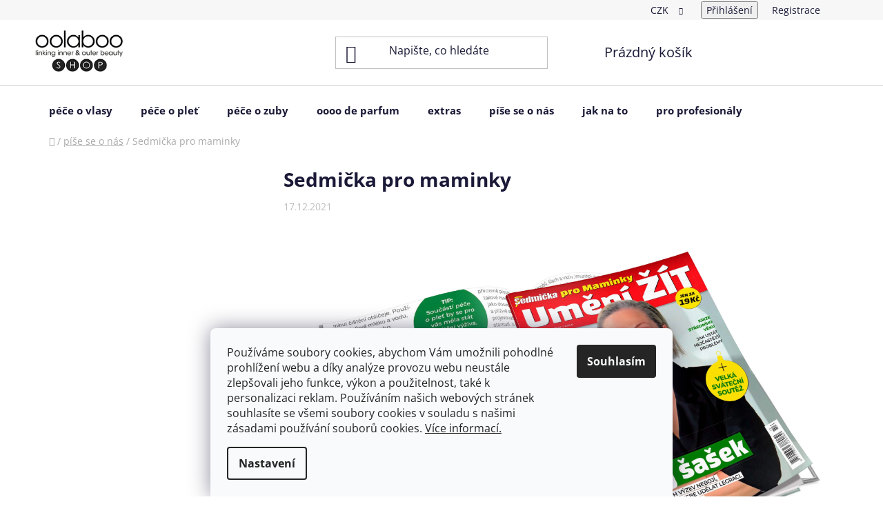

--- FILE ---
content_type: text/html; charset=utf-8
request_url: https://eshop.oolaboo.cz/pise-se-o-nas/sedmicka-pro-maminky/
body_size: 16490
content:
<!doctype html><html lang="cs" dir="ltr" class="header-background-light external-fonts-loaded"><head><meta charset="utf-8" /><meta name="viewport" content="width=device-width,initial-scale=1" /><title>Sedmička pro maminky - oolaboo</title><link rel="preconnect" href="https://cdn.myshoptet.com" /><link rel="dns-prefetch" href="https://cdn.myshoptet.com" /><link rel="preload" href="https://cdn.myshoptet.com/prj/dist/master/cms/libs/jquery/jquery-1.11.3.min.js" as="script" /><link href="https://cdn.myshoptet.com/prj/dist/master/cms/templates/frontend_templates/shared/css/font-face/open-sans.css" rel="stylesheet"><link href="https://cdn.myshoptet.com/prj/dist/master/shop/dist/font-shoptet-13.css.3c47e30adfa2e9e2683b.css" rel="stylesheet"><script>
dataLayer = [];
dataLayer.push({'shoptet' : {
    "pageId": 1235,
    "pageType": "article",
    "currency": "CZK",
    "currencyInfo": {
        "decimalSeparator": ",",
        "exchangeRate": 1,
        "priceDecimalPlaces": 2,
        "symbol": "K\u010d",
        "symbolLeft": 0,
        "thousandSeparator": " "
    },
    "language": "cs",
    "projectId": 319023,
    "cartInfo": {
        "id": null,
        "freeShipping": false,
        "freeShippingFrom": 2000,
        "leftToFreeGift": {
            "formattedPrice": "1 000 K\u010d",
            "priceLeft": 1000
        },
        "freeGift": false,
        "leftToFreeShipping": {
            "priceLeft": 2000,
            "dependOnRegion": 0,
            "formattedPrice": "2 000 K\u010d"
        },
        "discountCoupon": [],
        "getNoBillingShippingPrice": {
            "withoutVat": 0,
            "vat": 0,
            "withVat": 0
        },
        "cartItems": [],
        "taxMode": "ORDINARY"
    },
    "cart": [],
    "customer": {
        "priceRatio": 1,
        "priceListId": 1,
        "groupId": null,
        "registered": false,
        "mainAccount": false
    }
}});
dataLayer.push({'cookie_consent' : {
    "marketing": "denied",
    "analytics": "denied"
}});
document.addEventListener('DOMContentLoaded', function() {
    shoptet.consent.onAccept(function(agreements) {
        if (agreements.length == 0) {
            return;
        }
        dataLayer.push({
            'cookie_consent' : {
                'marketing' : (agreements.includes(shoptet.config.cookiesConsentOptPersonalisation)
                    ? 'granted' : 'denied'),
                'analytics': (agreements.includes(shoptet.config.cookiesConsentOptAnalytics)
                    ? 'granted' : 'denied')
            },
            'event': 'cookie_consent'
        });
    });
});
</script>

<!-- Google Tag Manager -->
<script>(function(w,d,s,l,i){w[l]=w[l]||[];w[l].push({'gtm.start':
new Date().getTime(),event:'gtm.js'});var f=d.getElementsByTagName(s)[0],
j=d.createElement(s),dl=l!='dataLayer'?'&l='+l:'';j.async=true;j.src=
'https://www.googletagmanager.com/gtm.js?id='+i+dl;f.parentNode.insertBefore(j,f);
})(window,document,'script','dataLayer','GTM-TM8DFPQ');</script>
<!-- End Google Tag Manager -->

<meta property="og:type" content="article"><meta property="og:site_name" content="eshop.oolaboo.cz"><meta property="og:url" content="https://eshop.oolaboo.cz/pise-se-o-nas/sedmicka-pro-maminky/"><meta property="og:title" content="Sedmička pro maminky - oolaboo"><meta name="author" content="oolaboo"><meta name="web_author" content="Shoptet.cz"><meta name="dcterms.rightsHolder" content="eshop.oolaboo.cz"><meta name="robots" content="index,follow"><meta property="og:image" content="https://eshop.oolaboo.cz/user/articles/images/2021_01_mini.jpg"><meta property="og:description" content="Sedmička pro maminky, oolaboo"><meta name="description" content="Sedmička pro maminky, oolaboo"><meta property="article:published_time" content="17.12.2021"><meta property="article:section" content="Sedmička pro maminky"><style>:root {--color-primary: #000000;--color-primary-h: 0;--color-primary-s: 0%;--color-primary-l: 0%;--color-primary-hover: #cfcfcf;--color-primary-hover-h: 0;--color-primary-hover-s: 0%;--color-primary-hover-l: 81%;--color-secondary: #cfcfcf;--color-secondary-h: 0;--color-secondary-s: 0%;--color-secondary-l: 81%;--color-secondary-hover: #cfcfcf;--color-secondary-hover-h: 0;--color-secondary-hover-s: 0%;--color-secondary-hover-l: 81%;--color-tertiary: #000000;--color-tertiary-h: 0;--color-tertiary-s: 0%;--color-tertiary-l: 0%;--color-tertiary-hover: #cfcfcf;--color-tertiary-hover-h: 0;--color-tertiary-hover-s: 0%;--color-tertiary-hover-l: 81%;--color-header-background: #ffffff;--template-font: "Open Sans";--template-headings-font: "Open Sans";--header-background-url: url("[data-uri]");--cookies-notice-background: #F8FAFB;--cookies-notice-color: #252525;--cookies-notice-button-hover: #27263f;--cookies-notice-link-hover: #3b3a5f;--templates-update-management-preview-mode-content: "Náhled aktualizací šablony je aktivní pro váš prohlížeč."}</style>
    
    <link href="https://cdn.myshoptet.com/prj/dist/master/shop/dist/main-13.less.fdb02770e668ba5a70b5.css" rel="stylesheet" />
    
    <script>var shoptet = shoptet || {};</script>
    <script src="https://cdn.myshoptet.com/prj/dist/master/shop/dist/main-3g-header.js.05f199e7fd2450312de2.js"></script>
<!-- User include --><!-- api 427(81) html code header -->
<link rel="stylesheet" href="https://cdn.myshoptet.com/usr/api2.dklab.cz/user/documents/_doplnky/instagram/319023/6/319023_6.css" type="text/css" /><style>
        :root {
            --dklab-instagram-header-color: #000000;  
            --dklab-instagram-header-background: #DDDDDD;  
            --dklab-instagram-font-weight: 700;
            --dklab-instagram-font-size: 180%;
            --dklab-instagram-logoUrl: url(https://cdn.myshoptet.com/usr/api2.dklab.cz/user/documents/_doplnky/instagram/img/logo-duha.png); 
            --dklab-instagram-logo-size-width: 40px;
            --dklab-instagram-logo-size-height: 40px;                        
            --dklab-instagram-hover-content: 0;                        
            --dklab-instagram-padding: 0px;                        
            --dklab-instagram-border-color: #888888;
            
        }
        </style>
<!-- service 427(81) html code header -->
<link rel="stylesheet" href="https://cdn.myshoptet.com/usr/api2.dklab.cz/user/documents/_doplnky/instagram/font/instagramplus.css" type="text/css" />

<!-- service 708(354) html code header -->
<link href="https://cdn.myshoptet.com/usr/302565.myshoptet.com/user/documents/assets/gifts/fv-studio-app-gifts.css?25.4.29" rel="stylesheet">
<link href="https://cdn.myshoptet.com/usr/302565.myshoptet.com/user/documents/assets/gifts/fv-studio-app-gifts.Disco.css?25.4.29" rel="stylesheet">

<style>
.ordering-process.id--9 [id~=free-gift-wrapper] ul li:hover,
.ordering-process.id--9 [class~=free-gifts-wrapper] ul li:hover,
.content-window.cart-window [class~=free-gifts-wrapper] ul li:hover {
    border-color: #000000;
}

.ordering-process.id--9 [id~=free-gift-wrapper] ul li:not(.hidden-colorbox-visible),
.ordering-process.id--9 [class~=free-gifts-wrapper] ul li.active,
.content-window.cart-window [class~=free-gifts-wrapper] ul li.active {
    border-color: #000000;
    border-width: 2px;
}

.fvstudio-delivery-info-single-gift {
border-color: #000000;
}

</style>
<!-- project html code header -->
<meta name="facebook-domain-verification" content="axepeze1fi6ecj1lr8ihdyou7wdoyg" />
<style>
#navigation .navigation-in ul li>a>b, .subcategories.with-image li a .text {font-size: 15px;}
#content h1 {font-size:28px;}
</style>

<!-- Úprava Shoptak.cz -->
<link rel="stylesheet" href="https://cdn.myshoptet.com/usr/shoptet.tomashlad.eu/user/documents/extras/doplnky/Oolaboo/screen.min.css?v=5"/>
<!-- Úprava Shoptak.cz konec -->

<style>
.in-jak-na-to .jak-text-wrapper .p1 {font-size:16px;}
.in-jak-na-to #content header h1 {font-size: 28px;}
</style>
<!-- /User include --><link rel="shortcut icon" href="/favicon.ico" type="image/x-icon" /><link rel="canonical" href="https://eshop.oolaboo.cz/pise-se-o-nas/sedmicka-pro-maminky/" />    <!-- Global site tag (gtag.js) - Google Analytics -->
    <script async src="https://www.googletagmanager.com/gtag/js?id=G-W0R2NRY8QQ"></script>
    <script>
        
        window.dataLayer = window.dataLayer || [];
        function gtag(){dataLayer.push(arguments);}
        

                    console.debug('default consent data');

            gtag('consent', 'default', {"ad_storage":"denied","analytics_storage":"denied","ad_user_data":"denied","ad_personalization":"denied","wait_for_update":500});
            dataLayer.push({
                'event': 'default_consent'
            });
        
        gtag('js', new Date());

        
                gtag('config', 'G-W0R2NRY8QQ', {"groups":"GA4","send_page_view":false,"content_group":"article","currency":"CZK","page_language":"cs"});
        
        
        
        
        
        
                    gtag('event', 'page_view', {"send_to":"GA4","page_language":"cs","content_group":"article","currency":"CZK"});
        
        
        
        
        
        
        
        
        
        
        
        
        
        document.addEventListener('DOMContentLoaded', function() {
            if (typeof shoptet.tracking !== 'undefined') {
                for (var id in shoptet.tracking.bannersList) {
                    gtag('event', 'view_promotion', {
                        "send_to": "UA",
                        "promotions": [
                            {
                                "id": shoptet.tracking.bannersList[id].id,
                                "name": shoptet.tracking.bannersList[id].name,
                                "position": shoptet.tracking.bannersList[id].position
                            }
                        ]
                    });
                }
            }

            shoptet.consent.onAccept(function(agreements) {
                if (agreements.length !== 0) {
                    console.debug('gtag consent accept');
                    var gtagConsentPayload =  {
                        'ad_storage': agreements.includes(shoptet.config.cookiesConsentOptPersonalisation)
                            ? 'granted' : 'denied',
                        'analytics_storage': agreements.includes(shoptet.config.cookiesConsentOptAnalytics)
                            ? 'granted' : 'denied',
                                                                                                'ad_user_data': agreements.includes(shoptet.config.cookiesConsentOptPersonalisation)
                            ? 'granted' : 'denied',
                        'ad_personalization': agreements.includes(shoptet.config.cookiesConsentOptPersonalisation)
                            ? 'granted' : 'denied',
                        };
                    console.debug('update consent data', gtagConsentPayload);
                    gtag('consent', 'update', gtagConsentPayload);
                    dataLayer.push(
                        { 'event': 'update_consent' }
                    );
                }
            });
        });
    </script>
</head><body class="desktop id-1235 in-pise-se-o-nas template-13 type-post multiple-columns-body columns-3 smart-labels-active ums_forms_redesign--off ums_a11y_category_page--on ums_discussion_rating_forms--off ums_flags_display_unification--on ums_a11y_login--on mobile-header-version-0"><noscript>
    <style>
        #header {
            padding-top: 0;
            position: relative !important;
            top: 0;
        }
        .header-navigation {
            position: relative !important;
        }
        .overall-wrapper {
            margin: 0 !important;
        }
        body:not(.ready) {
            visibility: visible !important;
        }
    </style>
    <div class="no-javascript">
        <div class="no-javascript__title">Musíte změnit nastavení vašeho prohlížeče</div>
        <div class="no-javascript__text">Podívejte se na: <a href="https://www.google.com/support/bin/answer.py?answer=23852">Jak povolit JavaScript ve vašem prohlížeči</a>.</div>
        <div class="no-javascript__text">Pokud používáte software na blokování reklam, může být nutné povolit JavaScript z této stránky.</div>
        <div class="no-javascript__text">Děkujeme.</div>
    </div>
</noscript>

        <div id="fb-root"></div>
        <script>
            window.fbAsyncInit = function() {
                FB.init({
                    autoLogAppEvents : true,
                    xfbml            : true,
                    version          : 'v24.0'
                });
            };
        </script>
        <script async defer crossorigin="anonymous" src="https://connect.facebook.net/cs_CZ/sdk.js#xfbml=1&version=v24.0"></script>
<!-- Google Tag Manager (noscript) -->
<noscript><iframe src="https://www.googletagmanager.com/ns.html?id=GTM-TM8DFPQ"
height="0" width="0" style="display:none;visibility:hidden"></iframe></noscript>
<!-- End Google Tag Manager (noscript) -->

    <div class="siteCookies siteCookies--bottom siteCookies--light js-siteCookies" role="dialog" data-testid="cookiesPopup" data-nosnippet>
        <div class="siteCookies__form">
            <div class="siteCookies__content">
                <div class="siteCookies__text">
                    <p>Používáme soubory cookies, abychom Vám umožnili pohodlné prohlížení webu a díky analýze provozu webu neustále zlepšovali jeho funkce, výkon a použitelnost, také k personalizaci reklam. Používáním našich webových stránek souhlasíte se všemi soubory cookies v souladu s našimi zásadami používání souborů cookies. <span><a href="https://eshop.oolaboo.cz/podminky-ochrany-osobnich-udaju/">Více informací.</a></span></p>
                </div>
                <p class="siteCookies__links">
                    <button class="siteCookies__link js-cookies-settings" aria-label="Nastavení cookies" data-testid="cookiesSettings">Nastavení</button>
                </p>
            </div>
            <div class="siteCookies__buttonWrap">
                                <button class="siteCookies__button js-cookiesConsentSubmit" value="all" aria-label="Přijmout cookies" data-testid="buttonCookiesAccept">Souhlasím</button>
            </div>
        </div>
        <script>
            document.addEventListener("DOMContentLoaded", () => {
                const siteCookies = document.querySelector('.js-siteCookies');
                document.addEventListener("scroll", shoptet.common.throttle(() => {
                    const st = document.documentElement.scrollTop;
                    if (st > 1) {
                        siteCookies.classList.add('siteCookies--scrolled');
                    } else {
                        siteCookies.classList.remove('siteCookies--scrolled');
                    }
                }, 100));
            });
        </script>
    </div>
<a href="#content" class="skip-link sr-only">Přejít na obsah</a><div class="overall-wrapper"><div class="user-action"><div class="container">
    <div class="user-action-in">
                    <div id="login" class="user-action-login popup-widget login-widget" role="dialog" aria-labelledby="loginHeading">
        <div class="popup-widget-inner">
                            <h2 id="loginHeading">Přihlášení k vašemu účtu</h2><div id="customerLogin"><form action="/action/Customer/Login/" method="post" id="formLoginIncluded" class="csrf-enabled formLogin" data-testid="formLogin"><input type="hidden" name="referer" value="" /><div class="form-group"><div class="input-wrapper email js-validated-element-wrapper no-label"><input type="email" name="email" class="form-control" autofocus placeholder="E-mailová adresa (např. jan@novak.cz)" data-testid="inputEmail" autocomplete="email" required /></div></div><div class="form-group"><div class="input-wrapper password js-validated-element-wrapper no-label"><input type="password" name="password" class="form-control" placeholder="Heslo" data-testid="inputPassword" autocomplete="current-password" required /><span class="no-display">Nemůžete vyplnit toto pole</span><input type="text" name="surname" value="" class="no-display" /></div></div><div class="form-group"><div class="login-wrapper"><button type="submit" class="btn btn-secondary btn-text btn-login" data-testid="buttonSubmit">Přihlásit se</button><div class="password-helper"><a href="/registrace/" data-testid="signup" rel="nofollow">Nová registrace</a><a href="/klient/zapomenute-heslo/" rel="nofollow">Zapomenuté heslo</a></div></div></div></form>
</div>                    </div>
    </div>

                <div id="cart-widget" class="user-action-cart popup-widget cart-widget loader-wrapper" data-testid="popupCartWidget" role="dialog" aria-hidden="true">
            <div class="popup-widget-inner cart-widget-inner place-cart-here">
                <div class="loader-overlay">
                    <div class="loader"></div>
                </div>
            </div>
        </div>
    </div>
</div>
</div><div class="top-navigation-bar" data-testid="topNavigationBar">

    <div class="container">

                
        <div class="top-navigation-tools">
                <div class="dropdown">
        <span>Ceny v:</span>
        <button id="topNavigationDropdown" type="button" data-toggle="dropdown" aria-haspopup="true" aria-expanded="false">
            CZK
            <span class="caret"></span>
        </button>
        <ul class="dropdown-menu" aria-labelledby="topNavigationDropdown"><li><a href="/action/Currency/changeCurrency/?currencyCode=CZK" rel="nofollow">CZK</a></li><li><a href="/action/Currency/changeCurrency/?currencyCode=EUR" rel="nofollow">EUR</a></li></ul>
    </div>
            <button class="top-nav-button top-nav-button-login toggle-window" type="button" data-target="login" aria-haspopup="dialog" aria-controls="login" aria-expanded="false" data-testid="signin"><span>Přihlášení</span></button>
    <a href="/registrace/" class="top-nav-button top-nav-button-register" data-testid="headerSignup">Registrace</a>
        </div>

    </div>

</div>
<header id="header">
        <div class="header-top">
            <div class="container navigation-wrapper header-top-wrapper">
                <div class="site-name"><a href="/" data-testid="linkWebsiteLogo"><img src="https://cdn.myshoptet.com/usr/eshop.oolaboo.cz/user/logos/logo.png" alt="oolaboo" fetchpriority="low" /></a></div>                <div class="search" itemscope itemtype="https://schema.org/WebSite">
                    <meta itemprop="headline" content="píše se o nás"/><meta itemprop="url" content="https://eshop.oolaboo.cz"/><meta itemprop="text" content="Sedmička pro maminky, oolaboo"/>                    <form action="/action/ProductSearch/prepareString/" method="post"
    id="formSearchForm" class="search-form compact-form js-search-main"
    itemprop="potentialAction" itemscope itemtype="https://schema.org/SearchAction" data-testid="searchForm">
    <fieldset>
        <meta itemprop="target"
            content="https://eshop.oolaboo.cz/vyhledavani/?string={string}"/>
        <input type="hidden" name="language" value="cs"/>
        
            
    <span class="search-input-icon" aria-hidden="true"></span>

<input
    type="search"
    name="string"
        class="query-input form-control search-input js-search-input"
    placeholder="Napište, co hledáte"
    autocomplete="off"
    required
    itemprop="query-input"
    aria-label="Vyhledávání"
    data-testid="searchInput"
>
            <button type="submit" class="btn btn-default search-button" data-testid="searchBtn">Hledat</button>
        
    </fieldset>
</form>
                </div>
                <div class="navigation-buttons">
                    <a href="#" class="toggle-window" data-target="search" data-testid="linkSearchIcon"><span class="sr-only">Hledat</span></a>
                        
    <a href="/kosik/" class="btn btn-icon toggle-window cart-count" data-target="cart" data-hover="true" data-redirect="true" data-testid="headerCart" rel="nofollow" aria-haspopup="dialog" aria-expanded="false" aria-controls="cart-widget">
        
                <span class="sr-only">Nákupní košík</span>
        
            <span class="cart-price visible-lg-inline-block" data-testid="headerCartPrice">
                                    Prázdný košík                            </span>
        
    
            </a>
                    <a href="#" class="toggle-window" data-target="navigation" data-testid="hamburgerMenu"></a>
                </div>
            </div>
        </div>
        <div class="header-bottom">
            <div class="container navigation-wrapper header-bottom-wrapper js-navigation-container">
                <nav id="navigation" aria-label="Hlavní menu" data-collapsible="true"><div class="navigation-in menu"><ul class="menu-level-1" role="menubar" data-testid="headerMenuItems"><li class="menu-item-695 ext" role="none"><a href="/pece-o-vlasy/" data-testid="headerMenuItem" role="menuitem" aria-haspopup="true" aria-expanded="false"><b>péče o vlasy</b><span class="submenu-arrow"></span></a><ul class="menu-level-2" aria-label="péče o vlasy" tabindex="-1" role="menu"><li class="menu-item-795 has-third-level" role="none"><a href="/podle-programu/" class="menu-image" data-testid="headerMenuItem" tabindex="-1" aria-hidden="true"><img src="data:image/svg+xml,%3Csvg%20width%3D%22140%22%20height%3D%22100%22%20xmlns%3D%22http%3A%2F%2Fwww.w3.org%2F2000%2Fsvg%22%3E%3C%2Fsvg%3E" alt="" aria-hidden="true" width="140" height="100"  data-src="https://cdn.myshoptet.com/usr/eshop.oolaboo.cz/user/categories/orig/quino.jpg" fetchpriority="low" /></a><div><a href="/podle-programu/" data-testid="headerMenuItem" role="menuitem"><span>program</span></a>
                                                    <ul class="menu-level-3" role="menu">
                                                                    <li class="menu-item-710" role="none">
                                        <a href="/blushy-truffle-colour-preserve-anti-aging-hair-care/" data-testid="headerMenuItem" role="menuitem">
                                            blushy truffle color preserve anti-aging hair care</a>,                                    </li>
                                                                    <li class="menu-item-704" role="none">
                                        <a href="/bouncy-bamboo-repairing-hair-care/" data-testid="headerMenuItem" role="menuitem">
                                            bouncy bamboo repairing hair care</a>,                                    </li>
                                                                    <li class="menu-item-707" role="none">
                                        <a href="/straight-baobab-flattening-hair-care/" data-testid="headerMenuItem" role="menuitem">
                                            straight baobab flattening hair care</a>,                                    </li>
                                                                    <li class="menu-item-698" role="none">
                                        <a href="/mighty-rice-volumizing-hair-care/" data-testid="headerMenuItem" role="menuitem">
                                            mighty rice volumizing hair care</a>,                                    </li>
                                                                    <li class="menu-item-701" role="none">
                                        <a href="/moisty-seaweed-hydrating-hair-care/" data-testid="headerMenuItem" role="menuitem">
                                            moisty seaweed hydrating hair care</a>,                                    </li>
                                                                    <li class="menu-item-783" role="none">
                                        <a href="/therapeutic-green-tea/" data-testid="headerMenuItem" role="menuitem">
                                            therapeutic green tea</a>,                                    </li>
                                                                    <li class="menu-item-1371" role="none">
                                        <a href="/curlicious-argan-curl-refining-program/" data-testid="headerMenuItem" role="menuitem">
                                            curlicious argan curl refining program</a>,                                    </li>
                                                                    <li class="menu-item-713" role="none">
                                        <a href="/glam-former-styling-finishing/" data-testid="headerMenuItem" role="menuitem">
                                            glam former styling &amp; finishing</a>,                                    </li>
                                                                    <li class="menu-item-768" role="none">
                                        <a href="/super-foodies-2/" data-testid="headerMenuItem" role="menuitem">
                                            super foodies</a>,                                    </li>
                                                                    <li class="menu-item-1408" role="none">
                                        <a href="/sollux-uv-hair-care/" data-testid="headerMenuItem" role="menuitem">
                                            solluxe UV hair care</a>                                    </li>
                                                            </ul>
                        </div></li><li class="menu-item-792 has-third-level" role="none"><a href="/podle-stavu-vlasu/" class="menu-image" data-testid="headerMenuItem" tabindex="-1" aria-hidden="true"><img src="data:image/svg+xml,%3Csvg%20width%3D%22140%22%20height%3D%22100%22%20xmlns%3D%22http%3A%2F%2Fwww.w3.org%2F2000%2Fsvg%22%3E%3C%2Fsvg%3E" alt="" aria-hidden="true" width="140" height="100"  data-src="https://cdn.myshoptet.com/usr/eshop.oolaboo.cz/user/categories/orig/podle_stavu.jpg" fetchpriority="low" /></a><div><a href="/podle-stavu-vlasu/" data-testid="headerMenuItem" role="menuitem"><span>podle stavu vlasů</span></a>
                                                    <ul class="menu-level-3" role="menu">
                                                                    <li class="menu-item-843" role="none">
                                        <a href="/poskozene-vlasy/" data-testid="headerMenuItem" role="menuitem">
                                            chemicky poškozené a křehké vlasy</a>,                                    </li>
                                                                    <li class="menu-item-849" role="none">
                                        <a href="/jemne-vlasy/" data-testid="headerMenuItem" role="menuitem">
                                            jemné vlasy bez objemu</a>,                                    </li>
                                                                    <li class="menu-item-855" role="none">
                                        <a href="/suche--kudrnate-a-vlnite-vlasy/" data-testid="headerMenuItem" role="menuitem">
                                            suché vlasy</a>,                                    </li>
                                                                    <li class="menu-item-864" role="none">
                                        <a href="/huste--krepate-a-nepoddajne-vlasy/" data-testid="headerMenuItem" role="menuitem">
                                            husté, krepaté a nepoddajné vlasy</a>,                                    </li>
                                                                    <li class="menu-item-867" role="none">
                                        <a href="/lupy/" data-testid="headerMenuItem" role="menuitem">
                                            pokožka s lupy a jinými problémy</a>,                                    </li>
                                                                    <li class="menu-item-1193" role="none">
                                        <a href="/blond-a-zesvetlovane-vlasy/" data-testid="headerMenuItem" role="menuitem">
                                            blond a zesvětlované vlasy</a>,                                    </li>
                                                                    <li class="menu-item-1199" role="none">
                                        <a href="/silne--zrale--barvene-vlasy/" data-testid="headerMenuItem" role="menuitem">
                                            silné (zralé) barvené vlasy</a>,                                    </li>
                                                                    <li class="menu-item-1202" role="none">
                                        <a href="/normalni-vlasy/" data-testid="headerMenuItem" role="menuitem">
                                            normální vlasy</a>,                                    </li>
                                                                    <li class="menu-item-1208" role="none">
                                        <a href="/hnede-vlasy/" data-testid="headerMenuItem" role="menuitem">
                                            hnědé vlasy</a>,                                    </li>
                                                                    <li class="menu-item-1214" role="none">
                                        <a href="/vsechny-typy-vlasu/" data-testid="headerMenuItem" role="menuitem">
                                            všechny typy vlasů</a>                                    </li>
                                                            </ul>
                        </div></li><li class="menu-item-798 has-third-level" role="none"><a href="/produkty-podle-pouziti/" class="menu-image" data-testid="headerMenuItem" tabindex="-1" aria-hidden="true"><img src="data:image/svg+xml,%3Csvg%20width%3D%22140%22%20height%3D%22100%22%20xmlns%3D%22http%3A%2F%2Fwww.w3.org%2F2000%2Fsvg%22%3E%3C%2Fsvg%3E" alt="" aria-hidden="true" width="140" height="100"  data-src="https://cdn.myshoptet.com/usr/eshop.oolaboo.cz/user/categories/orig/objemovy-pudr-1.jpg" fetchpriority="low" /></a><div><a href="/produkty-podle-pouziti/" data-testid="headerMenuItem" role="menuitem"><span>podle použití</span></a>
                                                    <ul class="menu-level-3" role="menu">
                                                                    <li class="menu-item-801" role="none">
                                        <a href="/hair-bath/" data-testid="headerMenuItem" role="menuitem">
                                            šampon</a>,                                    </li>
                                                                    <li class="menu-item-804" role="none">
                                        <a href="/silver-sampon-a-kondicioner/" data-testid="headerMenuItem" role="menuitem">
                                            silver šampon a kondicionér</a>,                                    </li>
                                                                    <li class="menu-item-807" role="none">
                                        <a href="/kondicioner/" data-testid="headerMenuItem" role="menuitem">
                                            kondicionér</a>,                                    </li>
                                                                    <li class="menu-item-810" role="none">
                                        <a href="/maska-na-vlasy/" data-testid="headerMenuItem" role="menuitem">
                                            maska na vlasy</a>,                                    </li>
                                                                    <li class="menu-item-972" role="none">
                                        <a href="/stylingova-pasta--krem--jil--gel/" data-testid="headerMenuItem" role="menuitem">
                                            stylingová pasta, krém, jíl, gel</a>,                                    </li>
                                                                    <li class="menu-item-837" role="none">
                                        <a href="/termoochrana/" data-testid="headerMenuItem" role="menuitem">
                                            termoochrana</a>,                                    </li>
                                                                    <li class="menu-item-813" role="none">
                                        <a href="/objemova-pena/" data-testid="headerMenuItem" role="menuitem">
                                            objemová pěna</a>,                                    </li>
                                                                    <li class="menu-item-831" role="none">
                                        <a href="/lak-na-vlasy/" data-testid="headerMenuItem" role="menuitem">
                                            lak na vlasy</a>,                                    </li>
                                                                    <li class="menu-item-834" role="none">
                                        <a href="/objemovy-pudr--krem--sprej/" data-testid="headerMenuItem" role="menuitem">
                                            objemový pudr, krém, sprej</a>,                                    </li>
                                                                    <li class="menu-item-816" role="none">
                                        <a href="/gel/" data-testid="headerMenuItem" role="menuitem">
                                            gel</a>,                                    </li>
                                                                    <li class="menu-item-966" role="none">
                                        <a href="/texturizer/" data-testid="headerMenuItem" role="menuitem">
                                            texturizér</a>,                                    </li>
                                                                    <li class="menu-item-828" role="none">
                                        <a href="/pomada/" data-testid="headerMenuItem" role="menuitem">
                                            pomáda</a>,                                    </li>
                                                                    <li class="menu-item-1247" role="none">
                                        <a href="/olej-do-vlasu/" data-testid="headerMenuItem" role="menuitem">
                                            olej do vlasů</a>,                                    </li>
                                                                    <li class="menu-item-969" role="none">
                                        <a href="/parfem-na-vlasy/" data-testid="headerMenuItem" role="menuitem">
                                            parfém a lesk</a>                                    </li>
                                                            </ul>
                        </div></li></ul></li>
<li class="menu-item-717 ext" role="none"><a href="/pece-o-plet/" data-testid="headerMenuItem" role="menuitem" aria-haspopup="true" aria-expanded="false"><b>péče o pleť</b><span class="submenu-arrow"></span></a><ul class="menu-level-2" aria-label="péče o pleť" tabindex="-1" role="menu"><li class="menu-item-876 has-third-level" role="none"><a href="/program/" class="menu-image" data-testid="headerMenuItem" tabindex="-1" aria-hidden="true"><img src="data:image/svg+xml,%3Csvg%20width%3D%22140%22%20height%3D%22100%22%20xmlns%3D%22http%3A%2F%2Fwww.w3.org%2F2000%2Fsvg%22%3E%3C%2Fsvg%3E" alt="" aria-hidden="true" width="140" height="100"  data-src="https://cdn.myshoptet.com/usr/eshop.oolaboo.cz/user/categories/orig/program.jpg" fetchpriority="low" /></a><div><a href="/program/" data-testid="headerMenuItem" role="menuitem"><span>program</span></a>
                                                    <ul class="menu-level-3" role="menu">
                                                                    <li class="menu-item-1401" role="none">
                                        <a href="/limitovana-edice-picking-garden/" data-testid="headerMenuItem" role="menuitem">
                                            limitovaná edice picking garden</a>,                                    </li>
                                                                    <li class="menu-item-1351" role="none">
                                        <a href="/smart-aesthetics/" data-testid="headerMenuItem" role="menuitem">
                                            smart aesthetics</a>,                                    </li>
                                                                    <li class="menu-item-723" role="none">
                                        <a href="/saveguard-antioxi-dant-nutrition-protective-program/" data-testid="headerMenuItem" role="menuitem">
                                            saveguard antioxidant nutrition protective program</a>,                                    </li>
                                                                    <li class="menu-item-726" role="none">
                                        <a href="/ageless-anti-aging-nutrition-program/" data-testid="headerMenuItem" role="menuitem">
                                            ageless anti-aging nutrition program</a>,                                    </li>
                                                                    <li class="menu-item-741" role="none">
                                        <a href="/truffle-indulgence-premier-nutrition-rejuvenating-program/" data-testid="headerMenuItem" role="menuitem">
                                            truffle indulgence premier nutrition rejuvenating program</a>,                                    </li>
                                                                    <li class="menu-item-729" role="none">
                                        <a href="/oil-control-skin-regulating-nutrition-program/" data-testid="headerMenuItem" role="menuitem">
                                            oil control skin regulating nutrition program</a>,                                    </li>
                                                                    <li class="menu-item-1271" role="none">
                                        <a href="/morning-dew-hydra-active-prebiotic-program/" data-testid="headerMenuItem" role="menuitem">
                                            morning dew hydra-active prebiotic program</a>,                                    </li>
                                                                    <li class="menu-item-747" role="none">
                                        <a href="/skin-superb-easy-matching-glowing-program/" data-testid="headerMenuItem" role="menuitem">
                                            skin superb easy matching glowing program</a>,                                    </li>
                                                                    <li class="menu-item-750" role="none">
                                        <a href="/skin-defense-dna-protective-program/" data-testid="headerMenuItem" role="menuitem">
                                            skin defense DNA protective program</a>,                                    </li>
                                                                    <li class="menu-item-738" role="none">
                                        <a href="/wipe-off-daily-nutrition-cleansing-program/" data-testid="headerMenuItem" role="menuitem">
                                            wipe off daily nutrition cleansing program</a>,                                    </li>
                                                                    <li class="menu-item-732" role="none">
                                        <a href="/beauty-sleep-recovering-nutrition-night-program/" data-testid="headerMenuItem" role="menuitem">
                                            beauty sleep recovering nutrition night program</a>,                                    </li>
                                                                    <li class="menu-item-1377" role="none">
                                        <a href="/enwrap/" data-testid="headerMenuItem" role="menuitem">
                                            enwrap</a>,                                    </li>
                                                                    <li class="menu-item-735" role="none">
                                        <a href="/essential-cocktail-oil-blending-nutrition-program/" data-testid="headerMenuItem" role="menuitem">
                                            essential cocktail oil blending nutrition program</a>,                                    </li>
                                                                    <li class="menu-item-720" role="none">
                                        <a href="/once-a-day-doses/" data-testid="headerMenuItem" role="menuitem">
                                            once a day doses</a>,                                    </li>
                                                                    <li class="menu-item-771" role="none">
                                        <a href="/super-foodies-3/" data-testid="headerMenuItem" role="menuitem">
                                            super foodies</a>,                                    </li>
                                                                    <li class="menu-item-1404" role="none">
                                        <a href="/o--dude-male-skincare/" data-testid="headerMenuItem" role="menuitem">
                                            O´dude male skincare</a>,                                    </li>
                                                                    <li class="menu-item-1405" role="none">
                                        <a href="/dawn-to-dusk/" data-testid="headerMenuItem" role="menuitem">
                                            dawn to dusk</a>                                    </li>
                                                            </ul>
                        </div></li><li class="menu-item-879 has-third-level" role="none"><a href="/podle-stavu-pleti/" class="menu-image" data-testid="headerMenuItem" tabindex="-1" aria-hidden="true"><img src="data:image/svg+xml,%3Csvg%20width%3D%22140%22%20height%3D%22100%22%20xmlns%3D%22http%3A%2F%2Fwww.w3.org%2F2000%2Fsvg%22%3E%3C%2Fsvg%3E" alt="" aria-hidden="true" width="140" height="100"  data-src="https://cdn.myshoptet.com/usr/eshop.oolaboo.cz/user/categories/orig/stav_pleti.jpg" fetchpriority="low" /></a><div><a href="/podle-stavu-pleti/" data-testid="headerMenuItem" role="menuitem"><span>podle stavu pleti</span></a>
                                                    <ul class="menu-level-3" role="menu">
                                                                    <li class="menu-item-885" role="none">
                                        <a href="/prvni-priznaky-starnuti/" data-testid="headerMenuItem" role="menuitem">
                                            první příznaky stárnutí</a>,                                    </li>
                                                                    <li class="menu-item-888" role="none">
                                        <a href="/zrala-plet/" data-testid="headerMenuItem" role="menuitem">
                                            zralá pleť</a>,                                    </li>
                                                                    <li class="menu-item-891" role="none">
                                        <a href="/problematicka-aknozni-plet/" data-testid="headerMenuItem" role="menuitem">
                                            problematická a aknózní pleť</a>,                                    </li>
                                                                    <li class="menu-item-894" role="none">
                                        <a href="/hluboce-vrascita-plet/" data-testid="headerMenuItem" role="menuitem">
                                            výrazně zralá pleť</a>,                                    </li>
                                                                    <li class="menu-item-897" role="none">
                                        <a href="/citliva-zarudla-plet/" data-testid="headerMenuItem" role="menuitem">
                                            citlivá a zarudlá pleť</a>,                                    </li>
                                                                    <li class="menu-item-900" role="none">
                                        <a href="/normalni-plet/" data-testid="headerMenuItem" role="menuitem">
                                            normální pleť</a>,                                    </li>
                                                                    <li class="menu-item-960" role="none">
                                        <a href="/nerovnomerny-ton-pleti/" data-testid="headerMenuItem" role="menuitem">
                                            nerovnoměrný tón pleti</a>,                                    </li>
                                                                    <li class="menu-item-1274" role="none">
                                        <a href="/sucha-plet/" data-testid="headerMenuItem" role="menuitem">
                                            suchá pleť</a>,                                    </li>
                                                                    <li class="menu-item-1343" role="none">
                                        <a href="/ekzematicka-plet/" data-testid="headerMenuItem" role="menuitem">
                                            ekzematická pleť</a>                                    </li>
                                                            </ul>
                        </div></li><li class="menu-item-882 has-third-level" role="none"><a href="/podle-pouziti/" class="menu-image" data-testid="headerMenuItem" tabindex="-1" aria-hidden="true"><img src="data:image/svg+xml,%3Csvg%20width%3D%22140%22%20height%3D%22100%22%20xmlns%3D%22http%3A%2F%2Fwww.w3.org%2F2000%2Fsvg%22%3E%3C%2Fsvg%3E" alt="" aria-hidden="true" width="140" height="100"  data-src="https://cdn.myshoptet.com/usr/eshop.oolaboo.cz/user/categories/orig/ageless_mask_600x.png" fetchpriority="low" /></a><div><a href="/podle-pouziti/" data-testid="headerMenuItem" role="menuitem"><span>podle použití</span></a>
                                                    <ul class="menu-level-3" role="menu">
                                                                    <li class="menu-item-912" role="none">
                                        <a href="/cleanser/" data-testid="headerMenuItem" role="menuitem">
                                            cleanser</a>,                                    </li>
                                                                    <li class="menu-item-915" role="none">
                                        <a href="/peeling/" data-testid="headerMenuItem" role="menuitem">
                                            peeling</a>,                                    </li>
                                                                    <li class="menu-item-918" role="none">
                                        <a href="/maska/" data-testid="headerMenuItem" role="menuitem">
                                            maska</a>,                                    </li>
                                                                    <li class="menu-item-921" role="none">
                                        <a href="/elixir/" data-testid="headerMenuItem" role="menuitem">
                                            elixír</a>,                                    </li>
                                                                    <li class="menu-item-924" role="none">
                                        <a href="/esencialni-olej/" data-testid="headerMenuItem" role="menuitem">
                                            esenciální olej</a>,                                    </li>
                                                                    <li class="menu-item-927" role="none">
                                        <a href="/ocni-krem-2/" data-testid="headerMenuItem" role="menuitem">
                                            oční krém</a>,                                    </li>
                                                                    <li class="menu-item-930" role="none">
                                        <a href="/denni-krem/" data-testid="headerMenuItem" role="menuitem">
                                            denní krém</a>,                                    </li>
                                                                    <li class="menu-item-933" role="none">
                                        <a href="/nocni-krem/" data-testid="headerMenuItem" role="menuitem">
                                            noční krém</a>,                                    </li>
                                                                    <li class="menu-item-936" role="none">
                                        <a href="/ochrana-pred-sluncem-2/" data-testid="headerMenuItem" role="menuitem">
                                            ochrana před sluncem</a>,                                    </li>
                                                                    <li class="menu-item-939" role="none">
                                        <a href="/doplnky-stravy/" data-testid="headerMenuItem" role="menuitem">
                                            doplňky stravy</a>,                                    </li>
                                                                    <li class="menu-item-945" role="none">
                                        <a href="/samoopalovaci-sprej/" data-testid="headerMenuItem" role="menuitem">
                                            samoopalování</a>,                                    </li>
                                                                    <li class="menu-item-948" role="none">
                                        <a href="/pece-o-telo/" data-testid="headerMenuItem" role="menuitem">
                                            péče o tělo</a>,                                    </li>
                                                                    <li class="menu-item-1256" role="none">
                                        <a href="/desinfekcni-gel-na-ruce/" data-testid="headerMenuItem" role="menuitem">
                                            desinfekční gel na ruce</a>                                    </li>
                                                            </ul>
                        </div></li></ul></li>
<li class="menu-item-765" role="none"><a href="/pece-o-zuby/" data-testid="headerMenuItem" role="menuitem" aria-expanded="false"><b>péče o zuby</b></a></li>
<li class="menu-item-777" role="none"><a href="/oooo-de-parfum/" data-testid="headerMenuItem" role="menuitem" aria-expanded="false"><b>oooo de parfum</b></a></li>
<li class="menu-item-1301 ext" role="none"><a href="/extras/" data-testid="headerMenuItem" role="menuitem" aria-haspopup="true" aria-expanded="false"><b>extras</b><span class="submenu-arrow"></span></a><ul class="menu-level-2" aria-label="extras" tabindex="-1" role="menu"><li class="menu-item-1304" role="none"><a href="/produktove-sety/" class="menu-image" data-testid="headerMenuItem" tabindex="-1" aria-hidden="true"><img src="data:image/svg+xml,%3Csvg%20width%3D%22140%22%20height%3D%22100%22%20xmlns%3D%22http%3A%2F%2Fwww.w3.org%2F2000%2Fsvg%22%3E%3C%2Fsvg%3E" alt="" aria-hidden="true" width="140" height="100"  data-src="https://cdn.myshoptet.com/usr/eshop.oolaboo.cz/user/categories/orig/oolaboo-febr-2020-0230-1_(1).jpg" fetchpriority="low" /></a><div><a href="/produktove-sety/" data-testid="headerMenuItem" role="menuitem"><span>produktové sety</span></a>
                        </div></li><li class="menu-item-1307" role="none"><a href="/doplnky-2/" class="menu-image" data-testid="headerMenuItem" tabindex="-1" aria-hidden="true"><img src="data:image/svg+xml,%3Csvg%20width%3D%22140%22%20height%3D%22100%22%20xmlns%3D%22http%3A%2F%2Fwww.w3.org%2F2000%2Fsvg%22%3E%3C%2Fsvg%3E" alt="" aria-hidden="true" width="140" height="100"  data-src="https://cdn.myshoptet.com/usr/eshop.oolaboo.cz/user/categories/orig/oolaboo-febr-2020-0173.jpg" fetchpriority="low" /></a><div><a href="/doplnky-2/" data-testid="headerMenuItem" role="menuitem"><span>doplňky</span></a>
                        </div></li><li class="menu-item-1397" role="none"><a href="/na-cesty/" class="menu-image" data-testid="headerMenuItem" tabindex="-1" aria-hidden="true"><img src="data:image/svg+xml,%3Csvg%20width%3D%22140%22%20height%3D%22100%22%20xmlns%3D%22http%3A%2F%2Fwww.w3.org%2F2000%2Fsvg%22%3E%3C%2Fsvg%3E" alt="" aria-hidden="true" width="140" height="100"  data-src="https://cdn.myshoptet.com/usr/eshop.oolaboo.cz/user/categories/orig/oolaboo-29-april-20220033.jpg" fetchpriority="low" /></a><div><a href="/na-cesty/" data-testid="headerMenuItem" role="menuitem"><span>na cesty</span></a>
                        </div></li><li class="menu-item-1345" role="none"><a href="/olala/" class="menu-image" data-testid="headerMenuItem" tabindex="-1" aria-hidden="true"><img src="data:image/svg+xml,%3Csvg%20width%3D%22140%22%20height%3D%22100%22%20xmlns%3D%22http%3A%2F%2Fwww.w3.org%2F2000%2Fsvg%22%3E%3C%2Fsvg%3E" alt="" aria-hidden="true" width="140" height="100"  data-src="https://cdn.myshoptet.com/usr/eshop.oolaboo.cz/user/categories/orig/2a3ef142-f547-415c-898f-1162c5883826.jpeg" fetchpriority="low" /></a><div><a href="/olala/" data-testid="headerMenuItem" role="menuitem"><span>Ólalá!</span></a>
                        </div></li></ul></li>
<li class="menu-item-1235" role="none"><a href="/pise-se-o-nas/" class="active" data-testid="headerMenuItem" role="menuitem" aria-expanded="false"><b>píše se o nás</b></a></li>
<li class="menu-item-1392" role="none"><a href="/jak-na-to/" data-testid="headerMenuItem" role="menuitem" aria-expanded="false"><b>jak na to</b></a></li>
<li class="menu-item-external-39" role="none"><a href="https://oolaboo.cz/pro-profesionaly/" target="blank" data-testid="headerMenuItem" role="menuitem" aria-expanded="false"><b>pro profesionály</b></a></li>
</ul></div><span class="navigation-close"></span></nav><div class="menu-helper" data-testid="hamburgerMenu"><span>Více</span></div>
            </div>
        </div>
    </header><!-- / header -->


<div id="content-wrapper" class="container container-narrow content-wrapper">
    
                                <div class="breadcrumbs navigation-home-icon-wrapper" itemscope itemtype="https://schema.org/BreadcrumbList">
                                                                            <span id="navigation-first" data-basetitle="oolaboo" itemprop="itemListElement" itemscope itemtype="https://schema.org/ListItem">
                <a href="/" itemprop="item" class="navigation-home-icon"><span class="sr-only" itemprop="name">Domů</span></a>
                <span class="navigation-bullet">/</span>
                <meta itemprop="position" content="1" />
            </span>
                                <span id="navigation-1" itemprop="itemListElement" itemscope itemtype="https://schema.org/ListItem">
                <a href="/pise-se-o-nas/" itemprop="item" data-testid="breadcrumbsSecondLevel"><span itemprop="name">píše se o nás</span></a>
                <span class="navigation-bullet">/</span>
                <meta itemprop="position" content="2" />
            </span>
                                            <span id="navigation-2" itemprop="itemListElement" itemscope itemtype="https://schema.org/ListItem" data-testid="breadcrumbsLastLevel">
                <meta itemprop="item" content="https://eshop.oolaboo.cz/pise-se-o-nas/sedmicka-pro-maminky/" />
                <meta itemprop="position" content="3" />
                <span itemprop="name" data-title="Sedmička pro maminky">Sedmička pro maminky</span>
            </span>
            </div>
            
    <div class="content-wrapper-in">
                                                <aside class="sidebar sidebar-left"  data-testid="sidebarMenu">
                                                                                                <div class="sidebar-inner">
                                                                </div>
                                                            </aside>
                            <main id="content" class="content narrow">
                            <div class="content-inner">
    <div class="news-item-detail" itemscope itemtype="https://schema.org/NewsArticle">
        <meta itemscope itemprop="mainEntityOfPage"  itemType="https://schema.org/WebPage" itemid="https://eshop.oolaboo.cz/pise-se-o-nas/sedmicka-pro-maminky/"/>
        <meta itemprop="description" content="..." />
        <meta itemprop="datePublished" content="2021-12-17T12:55:42+0100" />
        <meta itemprop="dateModified" content="2022-02-23T00:00:00+0100" />
                    <span itemprop="image" itemscope itemtype="https://schema.org/ImageObject">
                <meta itemprop="url" content="https://eshop.oolaboo.cz/user/articles/images/2021_01_mini.jpg">
                <meta itemprop="width" content="300">
                <meta itemprop="height" content="200">
            </span>
                        <span itemprop="publisher" itemscope itemtype="https://schema.org/Organization">
            <meta itemprop="name" content="oolaboo" />
                            <span itemprop="logo" itemscope itemtype="https://schema.org/ImageObject">
                    <meta itemprop="url" content="https://cdn.myshoptet.com/usr/eshop.oolaboo.cz/user/logos/logo.png">
                    <meta itemprop="width" content="300">
                    <meta itemprop="height" content="200">
                </span>
                    </span>
    
    <article>
        <header>
            <h1 itemprop="headline" data-testid="textArticleTitle">Sedmička pro maminky</h1>

                            <time datetime="17.12.2021">
                    17.12.2021
                </time>
                    </header>

        <div class="text">
            <p><img src='https://cdn.myshoptet.com/usr/eshop.oolaboo.cz/user/documents/upload/2021_01.jpg' alt="2021_01" /></p>
        </div>

        <footer>
            
                            <div class="next-prev text-center">
                                            <a href="/pise-se-o-nas/marianne/" title="Předchozí článek" class="btn btn-default inline-block" data-testid="buttonPreviousArticle">Předchozí článek</a>
                    
                                            <a href="/pise-se-o-nas/eva-2/" title="Další článek" class="btn btn-default inline-block" data-testid="buttonNextArticle">Další článek</a>
                                    </div>
            
            
                    </footer>
    </article>

    </div>
</div>
                    </main>
    </div>
    
            
    
</div>
        
        
                            <footer id="footer">
                    <h2 class="sr-only">Zápatí</h2>
                    
                                                                <div class="container footer-rows">
                            
                


<div class="row custom-footer elements-3">
                    
        <div class="custom-footer__contact col-sm-4">
                                                                                                            <h4><span>Kontakt</span></h4>


    <div class="contact-box" data-testid="contactbox">
                    
                            <img src="data:image/svg+xml,%3Csvg%20width%3D%221%22%20height%3D%221%22%20xmlns%3D%22http%3A%2F%2Fwww.w3.org%2F2000%2Fsvg%22%3E%3C%2Fsvg%3E" alt="Kontakt" data-src="https://cdn.myshoptet.com/usr/eshop.oolaboo.cz/user/merchant/symbol_myone_black.jpg" fetchpriority="low" />
            
                
        <ul>
                            <li>
                    <span class="mail" data-testid="contactboxEmail">
                                                    <a href="mailto:hello&#64;oolaboo.cz">hello<!---->&#64;<!---->oolaboo.cz</a>
                                            </span>
                </li>
            
                            <li>
                    <span class="tel">
                                                                                <a href="tel:+420223018909" aria-label="Zavolat na +420223018909" data-testid="contactboxPhone">
                                +420 223 018 909
                            </a>
                                            </span>
                </li>
            
            
            
            <li class="social-icon-list">
            <a href="https://www.facebook.com/oolaboocs" title="Facebook" target="_blank" class="social-icon facebook" data-testid="contactboxFacebook"></a>
        </li>
    
    
            <li class="social-icon-list">
            <a href="https://www.instagram.com/oolaboo_cs/" title="Instagram" target="_blank" class="social-icon instagram" data-testid="contactboxInstagram"></a>
        </li>
    
    
    
    
    

        </ul>

    </div>


<script type="application/ld+json">
    {
        "@context" : "https://schema.org",
        "@type" : "Organization",
        "name" : "oolaboo",
        "url" : "https://eshop.oolaboo.cz",
                "employee" : "MYONE s.r.o.",
                    "email" : "hello@oolaboo.cz",
                            "telephone" : "+420 223 018 909",
                                
                                                                                            "sameAs" : ["https://www.facebook.com/oolaboocs\", \"\", \"https://www.instagram.com/oolaboo_cs/"]
            }
</script>

                                                        </div>
                    
        <div class="custom-footer__instagram col-sm-4">
                                                                                                                
                                                        </div>
                    
        <div class="custom-footer__section1 col-sm-4">
                                                                                                                                    
        <h4><span>informace</span></h4>
                    <div class="news-item-widget">
                                <h5 >
                <a href="https://eshop.oolaboo.cz/podminky-ochrany-osobnich-udaju/">podmínky ochrany osobních údajů</a></h5>
                                            </div>
                    <div class="news-item-widget">
                                <h5 >
                <a href="https://eshop.oolaboo.cz/obchodni-podminky/">obchodní podmínky</a></h5>
                                            </div>
                    <div class="news-item-widget">
                                <h5 >
                <a href="https://www.myone.cz/">MYONE s.r.o.</a></h5>
                                            </div>
                    <div class="news-item-widget">
                                <h5 >
                <a href="https://www.oolaboo.cz/">náš příběh</a></h5>
                                            </div>
                    

                                                        </div>
    </div>
                        </div>
                                        
                    <div class="container footer-links-icons">
                    <ul class="footer-links" data-editorid="footerLinks">
            <li class="footer-link">
            <a href="https://drive.google.com/file/d/1adEiqHJk_HSi_pS0v_Cav0RbqZWYYGeL/view?usp=share_link">
osvědčení
</a>
        </li>
    </ul>
                        </div>
    
                    
    <div class="footer-bottom">
        <div class="container">
            <span id="signature" style="display: inline-block !important; visibility: visible !important;"><a href="https://www.shoptet.cz/?utm_source=footer&utm_medium=link&utm_campaign=create_by_shoptet" class="image" target="_blank"><img src="data:image/svg+xml,%3Csvg%20width%3D%2217%22%20height%3D%2217%22%20xmlns%3D%22http%3A%2F%2Fwww.w3.org%2F2000%2Fsvg%22%3E%3C%2Fsvg%3E" data-src="https://cdn.myshoptet.com/prj/dist/master/cms/img/common/logo/shoptetLogo.svg" width="17" height="17" alt="Shoptet" class="vam" fetchpriority="low" /></a><a href="https://www.shoptet.cz/?utm_source=footer&utm_medium=link&utm_campaign=create_by_shoptet" class="title" target="_blank">Vytvořil Shoptet</a></span>
            <span class="copyright" data-testid="textCopyright">
                Copyright 2026 <strong>oolaboo</strong>. Všechna práva vyhrazena.                            </span>
        </div>
    </div>

                    
                                            
                </footer>
                <!-- / footer -->
                    
        </div>
        <!-- / overall-wrapper -->

                    <script src="https://cdn.myshoptet.com/prj/dist/master/cms/libs/jquery/jquery-1.11.3.min.js"></script>
                <script>var shoptet = shoptet || {};shoptet.abilities = {"about":{"generation":3,"id":"13"},"config":{"category":{"product":{"image_size":"detail"}},"navigation_breakpoint":767,"number_of_active_related_products":4,"product_slider":{"autoplay":false,"autoplay_speed":3000,"loop":true,"navigation":true,"pagination":true,"shadow_size":10}},"elements":{"recapitulation_in_checkout":true},"feature":{"directional_thumbnails":false,"extended_ajax_cart":false,"extended_search_whisperer":true,"fixed_header":false,"images_in_menu":true,"product_slider":true,"simple_ajax_cart":true,"smart_labels":true,"tabs_accordion":true,"tabs_responsive":true,"top_navigation_menu":true,"user_action_fullscreen":false}};shoptet.design = {"template":{"name":"Disco","colorVariant":"13-one"},"layout":{"homepage":"catalog4","subPage":"catalog3","productDetail":"catalog3"},"colorScheme":{"conversionColor":"#cfcfcf","conversionColorHover":"#cfcfcf","color1":"#000000","color2":"#cfcfcf","color3":"#000000","color4":"#cfcfcf"},"fonts":{"heading":"Open Sans","text":"Open Sans"},"header":{"backgroundImage":"https:\/\/eshop.oolaboo.czdata:image\/gif;base64,R0lGODlhAQABAIAAAAAAAP\/\/\/yH5BAEAAAAALAAAAAABAAEAAAIBRAA7","image":null,"logo":"https:\/\/eshop.oolaboo.czuser\/logos\/logo.png","color":"#ffffff"},"background":{"enabled":false,"color":null,"image":null}};shoptet.config = {};shoptet.events = {};shoptet.runtime = {};shoptet.content = shoptet.content || {};shoptet.updates = {};shoptet.messages = [];shoptet.messages['lightboxImg'] = "Obrázek";shoptet.messages['lightboxOf'] = "z";shoptet.messages['more'] = "Více";shoptet.messages['cancel'] = "Zrušit";shoptet.messages['removedItem'] = "Položka byla odstraněna z košíku.";shoptet.messages['discountCouponWarning'] = "Zapomněli jste uplatnit slevový kupón. Pro pokračování jej uplatněte pomocí tlačítka vedle vstupního pole, nebo jej smažte.";shoptet.messages['charsNeeded'] = "Prosím, použijte minimálně 3 znaky!";shoptet.messages['invalidCompanyId'] = "Neplané IČ, povoleny jsou pouze číslice";shoptet.messages['needHelp'] = "Potřebujete pomoc?";shoptet.messages['showContacts'] = "Zobrazit kontakty";shoptet.messages['hideContacts'] = "Skrýt kontakty";shoptet.messages['ajaxError'] = "Došlo k chybě; obnovte prosím stránku a zkuste to znovu.";shoptet.messages['variantWarning'] = "Zvolte prosím variantu produktu.";shoptet.messages['chooseVariant'] = "Zvolte variantu";shoptet.messages['unavailableVariant'] = "Tato varianta není dostupná a není možné ji objednat.";shoptet.messages['withVat'] = "včetně DPH";shoptet.messages['withoutVat'] = "bez DPH";shoptet.messages['toCart'] = "Do košíku";shoptet.messages['emptyCart'] = "Prázdný košík";shoptet.messages['change'] = "Změnit";shoptet.messages['chosenBranch'] = "Zvolená pobočka";shoptet.messages['validatorRequired'] = "Povinné pole";shoptet.messages['validatorEmail'] = "Prosím vložte platnou e-mailovou adresu";shoptet.messages['validatorUrl'] = "Prosím vložte platnou URL adresu";shoptet.messages['validatorDate'] = "Prosím vložte platné datum";shoptet.messages['validatorNumber'] = "Vložte číslo";shoptet.messages['validatorDigits'] = "Prosím vložte pouze číslice";shoptet.messages['validatorCheckbox'] = "Zadejte prosím všechna povinná pole";shoptet.messages['validatorConsent'] = "Bez souhlasu nelze odeslat.";shoptet.messages['validatorPassword'] = "Hesla se neshodují";shoptet.messages['validatorInvalidPhoneNumber'] = "Vyplňte prosím platné telefonní číslo bez předvolby.";shoptet.messages['validatorInvalidPhoneNumberSuggestedRegion'] = "Neplatné číslo — navržený region: %1";shoptet.messages['validatorInvalidCompanyId'] = "Neplatné IČ, musí být ve tvaru jako %1";shoptet.messages['validatorFullName'] = "Nezapomněli jste příjmení?";shoptet.messages['validatorHouseNumber'] = "Prosím zadejte správné číslo domu";shoptet.messages['validatorZipCode'] = "Zadané PSČ neodpovídá zvolené zemi";shoptet.messages['validatorShortPhoneNumber'] = "Telefonní číslo musí mít min. 8 znaků";shoptet.messages['choose-personal-collection'] = "Prosím vyberte místo doručení u osobního odběru, není zvoleno.";shoptet.messages['choose-external-shipping'] = "Upřesněte prosím vybraný způsob dopravy";shoptet.messages['choose-ceska-posta'] = "Pobočka České Pošty není určena, zvolte prosím některou";shoptet.messages['choose-hupostPostaPont'] = "Pobočka Maďarské pošty není vybrána, zvolte prosím nějakou";shoptet.messages['choose-postSk'] = "Pobočka Slovenské pošty není zvolena, vyberte prosím některou";shoptet.messages['choose-ulozenka'] = "Pobočka Uloženky nebyla zvolena, prosím vyberte některou";shoptet.messages['choose-zasilkovna'] = "Pobočka Zásilkovny nebyla zvolena, prosím vyberte některou";shoptet.messages['choose-ppl-cz'] = "Pobočka PPL ParcelShop nebyla vybrána, vyberte prosím jednu";shoptet.messages['choose-glsCz'] = "Pobočka GLS ParcelShop nebyla zvolena, prosím vyberte některou";shoptet.messages['choose-dpd-cz'] = "Ani jedna z poboček služby DPD Parcel Shop nebyla zvolená, prosím vyberte si jednu z možností.";shoptet.messages['watchdogType'] = "Je zapotřebí vybrat jednu z možností u sledování produktu.";shoptet.messages['watchdog-consent-required'] = "Musíte zaškrtnout všechny povinné souhlasy";shoptet.messages['watchdogEmailEmpty'] = "Prosím vyplňte e-mail";shoptet.messages['privacyPolicy'] = 'Musíte souhlasit s ochranou osobních údajů';shoptet.messages['amountChanged'] = '(množství bylo změněno)';shoptet.messages['unavailableCombination'] = 'Není k dispozici v této kombinaci';shoptet.messages['specifyShippingMethod'] = 'Upřesněte dopravu';shoptet.messages['PIScountryOptionMoreBanks'] = 'Možnost platby z %1 bank';shoptet.messages['PIScountryOptionOneBank'] = 'Možnost platby z 1 banky';shoptet.messages['PIScurrencyInfoCZK'] = 'V měně CZK lze zaplatit pouze prostřednictvím českých bank.';shoptet.messages['PIScurrencyInfoHUF'] = 'V měně HUF lze zaplatit pouze prostřednictvím maďarských bank.';shoptet.messages['validatorVatIdWaiting'] = "Ověřujeme";shoptet.messages['validatorVatIdValid'] = "Ověřeno";shoptet.messages['validatorVatIdInvalid'] = "DIČ se nepodařilo ověřit, i přesto můžete objednávku dokončit";shoptet.messages['validatorVatIdInvalidOrderForbid'] = "Zadané DIČ nelze nyní ověřit, protože služba ověřování je dočasně nedostupná. Zkuste opakovat zadání později, nebo DIČ vymažte s vaši objednávku dokončete v režimu OSS. Případně kontaktujte prodejce.";shoptet.messages['validatorVatIdInvalidOssRegime'] = "Zadané DIČ nemůže být ověřeno, protože služba ověřování je dočasně nedostupná. Vaše objednávka bude dokončena v režimu OSS. Případně kontaktujte prodejce.";shoptet.messages['previous'] = "Předchozí";shoptet.messages['next'] = "Následující";shoptet.messages['close'] = "Zavřít";shoptet.messages['imageWithoutAlt'] = "Tento obrázek nemá popisek";shoptet.messages['newQuantity'] = "Nové množství:";shoptet.messages['currentQuantity'] = "Aktuální množství:";shoptet.messages['quantityRange'] = "Prosím vložte číslo v rozmezí %1 a %2";shoptet.messages['skipped'] = "Přeskočeno";shoptet.messages.validator = {};shoptet.messages.validator.nameRequired = "Zadejte jméno a příjmení.";shoptet.messages.validator.emailRequired = "Zadejte e-mailovou adresu (např. jan.novak@example.com).";shoptet.messages.validator.phoneRequired = "Zadejte telefonní číslo.";shoptet.messages.validator.messageRequired = "Napište komentář.";shoptet.messages.validator.descriptionRequired = shoptet.messages.validator.messageRequired;shoptet.messages.validator.captchaRequired = "Vyplňte bezpečnostní kontrolu.";shoptet.messages.validator.consentsRequired = "Potvrďte svůj souhlas.";shoptet.messages.validator.scoreRequired = "Zadejte počet hvězdiček.";shoptet.messages.validator.passwordRequired = "Zadejte heslo, které bude obsahovat min. 4 znaky.";shoptet.messages.validator.passwordAgainRequired = shoptet.messages.validator.passwordRequired;shoptet.messages.validator.currentPasswordRequired = shoptet.messages.validator.passwordRequired;shoptet.messages.validator.birthdateRequired = "Zadejte datum narození.";shoptet.messages.validator.billFullNameRequired = "Zadejte jméno a příjmení.";shoptet.messages.validator.deliveryFullNameRequired = shoptet.messages.validator.billFullNameRequired;shoptet.messages.validator.billStreetRequired = "Zadejte název ulice.";shoptet.messages.validator.deliveryStreetRequired = shoptet.messages.validator.billStreetRequired;shoptet.messages.validator.billHouseNumberRequired = "Zadejte číslo domu.";shoptet.messages.validator.deliveryHouseNumberRequired = shoptet.messages.validator.billHouseNumberRequired;shoptet.messages.validator.billZipRequired = "Zadejte PSČ.";shoptet.messages.validator.deliveryZipRequired = shoptet.messages.validator.billZipRequired;shoptet.messages.validator.billCityRequired = "Zadejte název města.";shoptet.messages.validator.deliveryCityRequired = shoptet.messages.validator.billCityRequired;shoptet.messages.validator.companyIdRequired = "Zadejte IČ.";shoptet.messages.validator.vatIdRequired = "Zadejte DIČ.";shoptet.messages.validator.billCompanyRequired = "Zadejte název společnosti.";shoptet.messages['loading'] = "Načítám…";shoptet.messages['stillLoading'] = "Stále načítám…";shoptet.messages['loadingFailed'] = "Načtení se nezdařilo. Zkuste to znovu.";shoptet.messages['productsSorted'] = "Produkty seřazeny.";shoptet.messages['formLoadingFailed'] = "Formulář se nepodařilo načíst. Zkuste to prosím znovu.";shoptet.messages.moreInfo = "Více informací";shoptet.config.showAdvancedOrder = true;shoptet.config.orderingProcess = {active: false,step: false};shoptet.config.documentsRounding = '3';shoptet.config.documentPriceDecimalPlaces = '0';shoptet.config.thousandSeparator = ' ';shoptet.config.decSeparator = ',';shoptet.config.decPlaces = '2';shoptet.config.decPlacesSystemDefault = '2';shoptet.config.currencySymbol = 'Kč';shoptet.config.currencySymbolLeft = '0';shoptet.config.defaultVatIncluded = 1;shoptet.config.defaultProductMaxAmount = 9999;shoptet.config.inStockAvailabilityId = -1;shoptet.config.defaultProductMaxAmount = 9999;shoptet.config.inStockAvailabilityId = -1;shoptet.config.cartActionUrl = '/action/Cart';shoptet.config.advancedOrderUrl = '/action/Cart/GetExtendedOrder/';shoptet.config.cartContentUrl = '/action/Cart/GetCartContent/';shoptet.config.stockAmountUrl = '/action/ProductStockAmount/';shoptet.config.addToCartUrl = '/action/Cart/addCartItem/';shoptet.config.removeFromCartUrl = '/action/Cart/deleteCartItem/';shoptet.config.updateCartUrl = '/action/Cart/setCartItemAmount/';shoptet.config.addDiscountCouponUrl = '/action/Cart/addDiscountCoupon/';shoptet.config.setSelectedGiftUrl = '/action/Cart/setSelectedGift/';shoptet.config.rateProduct = '/action/ProductDetail/RateProduct/';shoptet.config.customerDataUrl = '/action/OrderingProcess/step2CustomerAjax/';shoptet.config.registerUrl = '/registrace/';shoptet.config.agreementCookieName = 'site-agreement';shoptet.config.cookiesConsentUrl = '/action/CustomerCookieConsent/';shoptet.config.cookiesConsentIsActive = 1;shoptet.config.cookiesConsentOptAnalytics = 'analytics';shoptet.config.cookiesConsentOptPersonalisation = 'personalisation';shoptet.config.cookiesConsentOptNone = 'none';shoptet.config.cookiesConsentRefuseDuration = 30;shoptet.config.cookiesConsentName = 'CookiesConsent';shoptet.config.agreementCookieExpire = 30;shoptet.config.cookiesConsentSettingsUrl = '/cookies-settings/';shoptet.config.fonts = {"google":{"attributes":"300,400,700,900:latin-ext","families":["Open Sans"],"urls":["https:\/\/cdn.myshoptet.com\/prj\/dist\/master\/cms\/templates\/frontend_templates\/shared\/css\/font-face\/open-sans.css"]},"custom":{"families":["shoptet"],"urls":["https:\/\/cdn.myshoptet.com\/prj\/dist\/master\/shop\/dist\/font-shoptet-13.css.3c47e30adfa2e9e2683b.css"]}};shoptet.config.mobileHeaderVersion = '0';shoptet.config.fbCAPIEnabled = false;shoptet.config.fbPixelEnabled = true;shoptet.config.fbCAPIUrl = '/action/FacebookCAPI/';shoptet.content.regexp = /strana-[0-9]+[\/]/g;shoptet.content.colorboxHeader = '<div class="colorbox-html-content">';shoptet.content.colorboxFooter = '</div>';shoptet.customer = {};shoptet.csrf = shoptet.csrf || {};shoptet.csrf.token = 'csrf_YGnFWZrwe1534b7c447abde6';shoptet.csrf.invalidTokenModal = '<div><h2>Přihlaste se prosím znovu</h2><p>Omlouváme se, ale Váš CSRF token pravděpodobně vypršel. Abychom mohli udržet Vaši bezpečnost na co největší úrovni potřebujeme, abyste se znovu přihlásili.</p><p>Děkujeme za pochopení.</p><div><a href="/login/?backTo=%2Fpise-se-o-nas%2Fsedmicka-pro-maminky%2F">Přihlášení</a></div></div> ';shoptet.csrf.formsSelector = 'csrf-enabled';shoptet.csrf.submitListener = true;shoptet.csrf.validateURL = '/action/ValidateCSRFToken/Index/';shoptet.csrf.refreshURL = '/action/RefreshCSRFTokenNew/Index/';shoptet.csrf.enabled = true;shoptet.config.googleAnalytics ||= {};shoptet.config.googleAnalytics.isGa4Enabled = true;shoptet.config.googleAnalytics.route ||= {};shoptet.config.googleAnalytics.route.ua = "UA";shoptet.config.googleAnalytics.route.ga4 = "GA4";shoptet.config.ums_a11y_category_page = true;shoptet.config.discussion_rating_forms = false;shoptet.config.ums_forms_redesign = false;shoptet.config.showPriceWithoutVat = '';shoptet.config.ums_a11y_login = true;</script>
        
        <!-- Facebook Pixel Code -->
<script type="text/plain" data-cookiecategory="analytics">
!function(f,b,e,v,n,t,s){if(f.fbq)return;n=f.fbq=function(){n.callMethod?
            n.callMethod.apply(n,arguments):n.queue.push(arguments)};if(!f._fbq)f._fbq=n;
            n.push=n;n.loaded=!0;n.version='2.0';n.queue=[];t=b.createElement(e);t.async=!0;
            t.src=v;s=b.getElementsByTagName(e)[0];s.parentNode.insertBefore(t,s)}(window,
            document,'script','//connect.facebook.net/en_US/fbevents.js');
$(document).ready(function(){
fbq('set', 'autoConfig', 'false', '1286978211690864')
fbq("init", "1286978211690864", {}, { agent:"plshoptet" });
fbq("track", "PageView",{}, {"eventID":"7d691497e00d1193616918f8d5ae29a9"});
window.dataLayer = window.dataLayer || [];
dataLayer.push({"fbpixel": "loaded","event": "fbloaded"});
});
</script>
<noscript>
<img height="1" width="1" style="display:none" src="https://www.facebook.com/tr?id=1286978211690864&ev=PageView&noscript=1"/>
</noscript>
<!-- End Facebook Pixel Code -->

        
        

                    <script src="https://cdn.myshoptet.com/prj/dist/master/shop/dist/main-3g.js.d30081754cb01c7aa255.js"></script>
    <script src="https://cdn.myshoptet.com/prj/dist/master/cms/templates/frontend_templates/shared/js/jqueryui/i18n/datepicker-cs.js"></script>
        
<script>if (window.self !== window.top) {const script = document.createElement('script');script.type = 'module';script.src = "https://cdn.myshoptet.com/prj/dist/master/shop/dist/editorPreview.js.e7168e827271d1c16a1d.js";document.body.appendChild(script);}</script>                        
                                                    <!-- User include -->
        <div class="container">
            <!-- api 427(81) html code footer -->
<script src="https://cdn.myshoptet.com/usr/api2.dklab.cz/user/documents/_doplnky/instagram/319023/6/319023_datalayer_6.js"></script><script src="https://cdn.myshoptet.com/usr/api2.dklab.cz/user/documents/_doplnky/instagram/319023/6/319023_6.js"></script>
<!-- service 708(354) html code footer -->
<script src="https://cdn.myshoptet.com/usr/302565.myshoptet.com/user/documents/assets/gifts/fv-studio-app-gifts.js?25.4.29"></script>

<script>
$(document).ready( function () {
fvStudioAppGifts.run('cs', 'Disco');
});
</script>
<!-- service 1012(643) html code footer -->
<script src="https://shoptet.gopaycdn.com/temp/static/js/AppShoptet.js?v=1.6.2"></script>

        </div>
        <!-- /User include -->

        
        
        
        <div class="messages">
            
        </div>

        <div id="screen-reader-announcer" class="sr-only" aria-live="polite" aria-atomic="true"></div>

            <script id="trackingScript" data-products='{"products":{},"banners":{},"lists":[]}'>
        if (typeof shoptet.tracking.processTrackingContainer === 'function') {
            shoptet.tracking.processTrackingContainer(
                document.getElementById('trackingScript').getAttribute('data-products')
            );
        } else {
            console.warn('Tracking script is not available.');
        }
    </script>
    </body>
</html>


--- FILE ---
content_type: text/css; charset=utf-8
request_url: https://cdn.myshoptet.com/usr/shoptet.tomashlad.eu/user/documents/extras/doplnky/Oolaboo/screen.min.css?v=5
body_size: 133
content:
.in-jak-na-to .sidebar{display:none}.in-jak-na-to .dil-wrapper{display:-ms-flexbox;display:flex;-ms-flex-pack:justify;justify-content:space-between}.in-jak-na-to .dil-wrapper .dil{width:calc(33.333333% - 10px)}@media (max-width:991px){.in-jak-na-to .dil-wrapper{-ms-flex-wrap:wrap;flex-wrap:wrap}.in-jak-na-to .dil-wrapper .dil{width:100%}}.in-jak-na-to #content header h1{text-transform:uppercase;margin-bottom:0;font-size:45px}.in-jak-na-to .jak-text-wrapper .under-header{text-transform:uppercase;font-size:24px}.in-jak-na-to .jak-text-wrapper p{font-size:20px}